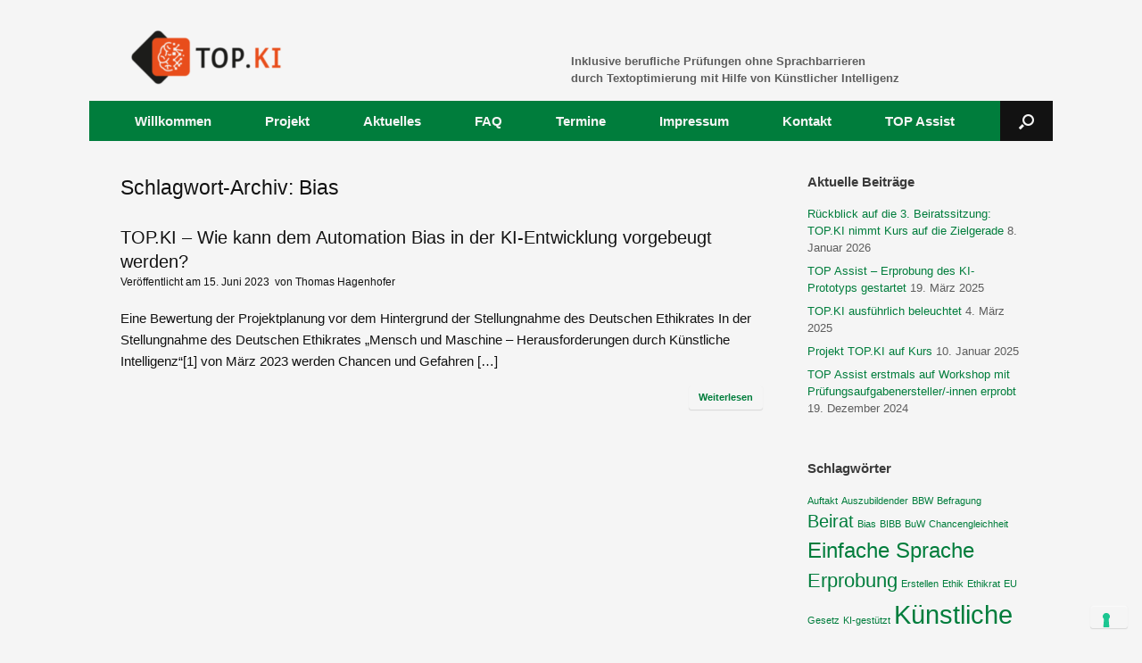

--- FILE ---
content_type: text/html; charset=UTF-8
request_url: https://top-ki.info/tag/bias/
body_size: 14998
content:
<!DOCTYPE html>
<html lang="de">
<head>
	<meta charset="UTF-8" />
	<meta http-equiv="X-UA-Compatible" content="IE=10" />
	<link rel="profile" href="http://gmpg.org/xfn/11" />
	<link rel="pingback" href="https://top-ki.info/xmlrpc.php" />
				<script type="text/javascript" class="_iub_cs_skip">
				var _iub = _iub || {};
				_iub.csConfiguration = _iub.csConfiguration || {};
				_iub.csConfiguration.siteId = "3940779";
				_iub.csConfiguration.cookiePolicyId = "15219036";
							</script>
			<script class="_iub_cs_skip" src="https://cs.iubenda.com/autoblocking/3940779.js" fetchpriority="low"></script>
			<title>Bias &#8211; TOP.KI</title>
<meta name='robots' content='max-image-preview:large' />
<link rel='dns-prefetch' href='//cdn.iubenda.com' />
<link rel="alternate" type="application/rss+xml" title="TOP.KI &raquo; Feed" href="https://top-ki.info/feed/" />
<link rel="alternate" type="application/rss+xml" title="TOP.KI &raquo; Kommentar-Feed" href="https://top-ki.info/comments/feed/" />
<link rel="alternate" type="text/calendar" title="TOP.KI &raquo; iCal Feed" href="https://top-ki.info/events/?ical=1" />
<link rel="alternate" type="application/rss+xml" title="TOP.KI &raquo; Bias Schlagwort-Feed" href="https://top-ki.info/tag/bias/feed/" />
<style id='wp-img-auto-sizes-contain-inline-css' type='text/css'>
img:is([sizes=auto i],[sizes^="auto," i]){contain-intrinsic-size:3000px 1500px}
/*# sourceURL=wp-img-auto-sizes-contain-inline-css */
</style>
<style id='wp-emoji-styles-inline-css' type='text/css'>

	img.wp-smiley, img.emoji {
		display: inline !important;
		border: none !important;
		box-shadow: none !important;
		height: 1em !important;
		width: 1em !important;
		margin: 0 0.07em !important;
		vertical-align: -0.1em !important;
		background: none !important;
		padding: 0 !important;
	}
/*# sourceURL=wp-emoji-styles-inline-css */
</style>
<link rel='stylesheet' id='wp-block-library-css' href='https://top-ki.info/wp-includes/css/dist/block-library/style.min.css?ver=6.9' type='text/css' media='all' />
<style id='wp-block-archives-inline-css' type='text/css'>
.wp-block-archives{box-sizing:border-box}.wp-block-archives-dropdown label{display:block}
/*# sourceURL=https://top-ki.info/wp-includes/blocks/archives/style.min.css */
</style>
<style id='wp-block-heading-inline-css' type='text/css'>
h1:where(.wp-block-heading).has-background,h2:where(.wp-block-heading).has-background,h3:where(.wp-block-heading).has-background,h4:where(.wp-block-heading).has-background,h5:where(.wp-block-heading).has-background,h6:where(.wp-block-heading).has-background{padding:1.25em 2.375em}h1.has-text-align-left[style*=writing-mode]:where([style*=vertical-lr]),h1.has-text-align-right[style*=writing-mode]:where([style*=vertical-rl]),h2.has-text-align-left[style*=writing-mode]:where([style*=vertical-lr]),h2.has-text-align-right[style*=writing-mode]:where([style*=vertical-rl]),h3.has-text-align-left[style*=writing-mode]:where([style*=vertical-lr]),h3.has-text-align-right[style*=writing-mode]:where([style*=vertical-rl]),h4.has-text-align-left[style*=writing-mode]:where([style*=vertical-lr]),h4.has-text-align-right[style*=writing-mode]:where([style*=vertical-rl]),h5.has-text-align-left[style*=writing-mode]:where([style*=vertical-lr]),h5.has-text-align-right[style*=writing-mode]:where([style*=vertical-rl]),h6.has-text-align-left[style*=writing-mode]:where([style*=vertical-lr]),h6.has-text-align-right[style*=writing-mode]:where([style*=vertical-rl]){rotate:180deg}
/*# sourceURL=https://top-ki.info/wp-includes/blocks/heading/style.min.css */
</style>
<style id='wp-block-search-inline-css' type='text/css'>
.wp-block-search__button{margin-left:10px;word-break:normal}.wp-block-search__button.has-icon{line-height:0}.wp-block-search__button svg{height:1.25em;min-height:24px;min-width:24px;width:1.25em;fill:currentColor;vertical-align:text-bottom}:where(.wp-block-search__button){border:1px solid #ccc;padding:6px 10px}.wp-block-search__inside-wrapper{display:flex;flex:auto;flex-wrap:nowrap;max-width:100%}.wp-block-search__label{width:100%}.wp-block-search.wp-block-search__button-only .wp-block-search__button{box-sizing:border-box;display:flex;flex-shrink:0;justify-content:center;margin-left:0;max-width:100%}.wp-block-search.wp-block-search__button-only .wp-block-search__inside-wrapper{min-width:0!important;transition-property:width}.wp-block-search.wp-block-search__button-only .wp-block-search__input{flex-basis:100%;transition-duration:.3s}.wp-block-search.wp-block-search__button-only.wp-block-search__searchfield-hidden,.wp-block-search.wp-block-search__button-only.wp-block-search__searchfield-hidden .wp-block-search__inside-wrapper{overflow:hidden}.wp-block-search.wp-block-search__button-only.wp-block-search__searchfield-hidden .wp-block-search__input{border-left-width:0!important;border-right-width:0!important;flex-basis:0;flex-grow:0;margin:0;min-width:0!important;padding-left:0!important;padding-right:0!important;width:0!important}:where(.wp-block-search__input){appearance:none;border:1px solid #949494;flex-grow:1;font-family:inherit;font-size:inherit;font-style:inherit;font-weight:inherit;letter-spacing:inherit;line-height:inherit;margin-left:0;margin-right:0;min-width:3rem;padding:8px;text-decoration:unset!important;text-transform:inherit}:where(.wp-block-search__button-inside .wp-block-search__inside-wrapper){background-color:#fff;border:1px solid #949494;box-sizing:border-box;padding:4px}:where(.wp-block-search__button-inside .wp-block-search__inside-wrapper) .wp-block-search__input{border:none;border-radius:0;padding:0 4px}:where(.wp-block-search__button-inside .wp-block-search__inside-wrapper) .wp-block-search__input:focus{outline:none}:where(.wp-block-search__button-inside .wp-block-search__inside-wrapper) :where(.wp-block-search__button){padding:4px 8px}.wp-block-search.aligncenter .wp-block-search__inside-wrapper{margin:auto}.wp-block[data-align=right] .wp-block-search.wp-block-search__button-only .wp-block-search__inside-wrapper{float:right}
/*# sourceURL=https://top-ki.info/wp-includes/blocks/search/style.min.css */
</style>
<style id='wp-block-group-inline-css' type='text/css'>
.wp-block-group{box-sizing:border-box}:where(.wp-block-group.wp-block-group-is-layout-constrained){position:relative}
/*# sourceURL=https://top-ki.info/wp-includes/blocks/group/style.min.css */
</style>
<style id='global-styles-inline-css' type='text/css'>
:root{--wp--preset--aspect-ratio--square: 1;--wp--preset--aspect-ratio--4-3: 4/3;--wp--preset--aspect-ratio--3-4: 3/4;--wp--preset--aspect-ratio--3-2: 3/2;--wp--preset--aspect-ratio--2-3: 2/3;--wp--preset--aspect-ratio--16-9: 16/9;--wp--preset--aspect-ratio--9-16: 9/16;--wp--preset--color--black: #000000;--wp--preset--color--cyan-bluish-gray: #abb8c3;--wp--preset--color--white: #ffffff;--wp--preset--color--pale-pink: #f78da7;--wp--preset--color--vivid-red: #cf2e2e;--wp--preset--color--luminous-vivid-orange: #ff6900;--wp--preset--color--luminous-vivid-amber: #fcb900;--wp--preset--color--light-green-cyan: #7bdcb5;--wp--preset--color--vivid-green-cyan: #00d084;--wp--preset--color--pale-cyan-blue: #8ed1fc;--wp--preset--color--vivid-cyan-blue: #0693e3;--wp--preset--color--vivid-purple: #9b51e0;--wp--preset--gradient--vivid-cyan-blue-to-vivid-purple: linear-gradient(135deg,rgb(6,147,227) 0%,rgb(155,81,224) 100%);--wp--preset--gradient--light-green-cyan-to-vivid-green-cyan: linear-gradient(135deg,rgb(122,220,180) 0%,rgb(0,208,130) 100%);--wp--preset--gradient--luminous-vivid-amber-to-luminous-vivid-orange: linear-gradient(135deg,rgb(252,185,0) 0%,rgb(255,105,0) 100%);--wp--preset--gradient--luminous-vivid-orange-to-vivid-red: linear-gradient(135deg,rgb(255,105,0) 0%,rgb(207,46,46) 100%);--wp--preset--gradient--very-light-gray-to-cyan-bluish-gray: linear-gradient(135deg,rgb(238,238,238) 0%,rgb(169,184,195) 100%);--wp--preset--gradient--cool-to-warm-spectrum: linear-gradient(135deg,rgb(74,234,220) 0%,rgb(151,120,209) 20%,rgb(207,42,186) 40%,rgb(238,44,130) 60%,rgb(251,105,98) 80%,rgb(254,248,76) 100%);--wp--preset--gradient--blush-light-purple: linear-gradient(135deg,rgb(255,206,236) 0%,rgb(152,150,240) 100%);--wp--preset--gradient--blush-bordeaux: linear-gradient(135deg,rgb(254,205,165) 0%,rgb(254,45,45) 50%,rgb(107,0,62) 100%);--wp--preset--gradient--luminous-dusk: linear-gradient(135deg,rgb(255,203,112) 0%,rgb(199,81,192) 50%,rgb(65,88,208) 100%);--wp--preset--gradient--pale-ocean: linear-gradient(135deg,rgb(255,245,203) 0%,rgb(182,227,212) 50%,rgb(51,167,181) 100%);--wp--preset--gradient--electric-grass: linear-gradient(135deg,rgb(202,248,128) 0%,rgb(113,206,126) 100%);--wp--preset--gradient--midnight: linear-gradient(135deg,rgb(2,3,129) 0%,rgb(40,116,252) 100%);--wp--preset--font-size--small: 13px;--wp--preset--font-size--medium: 20px;--wp--preset--font-size--large: 36px;--wp--preset--font-size--x-large: 42px;--wp--preset--spacing--20: 0.44rem;--wp--preset--spacing--30: 0.67rem;--wp--preset--spacing--40: 1rem;--wp--preset--spacing--50: 1.5rem;--wp--preset--spacing--60: 2.25rem;--wp--preset--spacing--70: 3.38rem;--wp--preset--spacing--80: 5.06rem;--wp--preset--shadow--natural: 6px 6px 9px rgba(0, 0, 0, 0.2);--wp--preset--shadow--deep: 12px 12px 50px rgba(0, 0, 0, 0.4);--wp--preset--shadow--sharp: 6px 6px 0px rgba(0, 0, 0, 0.2);--wp--preset--shadow--outlined: 6px 6px 0px -3px rgb(255, 255, 255), 6px 6px rgb(0, 0, 0);--wp--preset--shadow--crisp: 6px 6px 0px rgb(0, 0, 0);}:where(.is-layout-flex){gap: 0.5em;}:where(.is-layout-grid){gap: 0.5em;}body .is-layout-flex{display: flex;}.is-layout-flex{flex-wrap: wrap;align-items: center;}.is-layout-flex > :is(*, div){margin: 0;}body .is-layout-grid{display: grid;}.is-layout-grid > :is(*, div){margin: 0;}:where(.wp-block-columns.is-layout-flex){gap: 2em;}:where(.wp-block-columns.is-layout-grid){gap: 2em;}:where(.wp-block-post-template.is-layout-flex){gap: 1.25em;}:where(.wp-block-post-template.is-layout-grid){gap: 1.25em;}.has-black-color{color: var(--wp--preset--color--black) !important;}.has-cyan-bluish-gray-color{color: var(--wp--preset--color--cyan-bluish-gray) !important;}.has-white-color{color: var(--wp--preset--color--white) !important;}.has-pale-pink-color{color: var(--wp--preset--color--pale-pink) !important;}.has-vivid-red-color{color: var(--wp--preset--color--vivid-red) !important;}.has-luminous-vivid-orange-color{color: var(--wp--preset--color--luminous-vivid-orange) !important;}.has-luminous-vivid-amber-color{color: var(--wp--preset--color--luminous-vivid-amber) !important;}.has-light-green-cyan-color{color: var(--wp--preset--color--light-green-cyan) !important;}.has-vivid-green-cyan-color{color: var(--wp--preset--color--vivid-green-cyan) !important;}.has-pale-cyan-blue-color{color: var(--wp--preset--color--pale-cyan-blue) !important;}.has-vivid-cyan-blue-color{color: var(--wp--preset--color--vivid-cyan-blue) !important;}.has-vivid-purple-color{color: var(--wp--preset--color--vivid-purple) !important;}.has-black-background-color{background-color: var(--wp--preset--color--black) !important;}.has-cyan-bluish-gray-background-color{background-color: var(--wp--preset--color--cyan-bluish-gray) !important;}.has-white-background-color{background-color: var(--wp--preset--color--white) !important;}.has-pale-pink-background-color{background-color: var(--wp--preset--color--pale-pink) !important;}.has-vivid-red-background-color{background-color: var(--wp--preset--color--vivid-red) !important;}.has-luminous-vivid-orange-background-color{background-color: var(--wp--preset--color--luminous-vivid-orange) !important;}.has-luminous-vivid-amber-background-color{background-color: var(--wp--preset--color--luminous-vivid-amber) !important;}.has-light-green-cyan-background-color{background-color: var(--wp--preset--color--light-green-cyan) !important;}.has-vivid-green-cyan-background-color{background-color: var(--wp--preset--color--vivid-green-cyan) !important;}.has-pale-cyan-blue-background-color{background-color: var(--wp--preset--color--pale-cyan-blue) !important;}.has-vivid-cyan-blue-background-color{background-color: var(--wp--preset--color--vivid-cyan-blue) !important;}.has-vivid-purple-background-color{background-color: var(--wp--preset--color--vivid-purple) !important;}.has-black-border-color{border-color: var(--wp--preset--color--black) !important;}.has-cyan-bluish-gray-border-color{border-color: var(--wp--preset--color--cyan-bluish-gray) !important;}.has-white-border-color{border-color: var(--wp--preset--color--white) !important;}.has-pale-pink-border-color{border-color: var(--wp--preset--color--pale-pink) !important;}.has-vivid-red-border-color{border-color: var(--wp--preset--color--vivid-red) !important;}.has-luminous-vivid-orange-border-color{border-color: var(--wp--preset--color--luminous-vivid-orange) !important;}.has-luminous-vivid-amber-border-color{border-color: var(--wp--preset--color--luminous-vivid-amber) !important;}.has-light-green-cyan-border-color{border-color: var(--wp--preset--color--light-green-cyan) !important;}.has-vivid-green-cyan-border-color{border-color: var(--wp--preset--color--vivid-green-cyan) !important;}.has-pale-cyan-blue-border-color{border-color: var(--wp--preset--color--pale-cyan-blue) !important;}.has-vivid-cyan-blue-border-color{border-color: var(--wp--preset--color--vivid-cyan-blue) !important;}.has-vivid-purple-border-color{border-color: var(--wp--preset--color--vivid-purple) !important;}.has-vivid-cyan-blue-to-vivid-purple-gradient-background{background: var(--wp--preset--gradient--vivid-cyan-blue-to-vivid-purple) !important;}.has-light-green-cyan-to-vivid-green-cyan-gradient-background{background: var(--wp--preset--gradient--light-green-cyan-to-vivid-green-cyan) !important;}.has-luminous-vivid-amber-to-luminous-vivid-orange-gradient-background{background: var(--wp--preset--gradient--luminous-vivid-amber-to-luminous-vivid-orange) !important;}.has-luminous-vivid-orange-to-vivid-red-gradient-background{background: var(--wp--preset--gradient--luminous-vivid-orange-to-vivid-red) !important;}.has-very-light-gray-to-cyan-bluish-gray-gradient-background{background: var(--wp--preset--gradient--very-light-gray-to-cyan-bluish-gray) !important;}.has-cool-to-warm-spectrum-gradient-background{background: var(--wp--preset--gradient--cool-to-warm-spectrum) !important;}.has-blush-light-purple-gradient-background{background: var(--wp--preset--gradient--blush-light-purple) !important;}.has-blush-bordeaux-gradient-background{background: var(--wp--preset--gradient--blush-bordeaux) !important;}.has-luminous-dusk-gradient-background{background: var(--wp--preset--gradient--luminous-dusk) !important;}.has-pale-ocean-gradient-background{background: var(--wp--preset--gradient--pale-ocean) !important;}.has-electric-grass-gradient-background{background: var(--wp--preset--gradient--electric-grass) !important;}.has-midnight-gradient-background{background: var(--wp--preset--gradient--midnight) !important;}.has-small-font-size{font-size: var(--wp--preset--font-size--small) !important;}.has-medium-font-size{font-size: var(--wp--preset--font-size--medium) !important;}.has-large-font-size{font-size: var(--wp--preset--font-size--large) !important;}.has-x-large-font-size{font-size: var(--wp--preset--font-size--x-large) !important;}
/*# sourceURL=global-styles-inline-css */
</style>

<style id='classic-theme-styles-inline-css' type='text/css'>
/*! This file is auto-generated */
.wp-block-button__link{color:#fff;background-color:#32373c;border-radius:9999px;box-shadow:none;text-decoration:none;padding:calc(.667em + 2px) calc(1.333em + 2px);font-size:1.125em}.wp-block-file__button{background:#32373c;color:#fff;text-decoration:none}
/*# sourceURL=/wp-includes/css/classic-themes.min.css */
</style>
<link rel='stylesheet' id='contact-form-7-css' href='https://top-ki.info/wp-content/plugins/contact-form-7/includes/css/styles.css?ver=6.1.4' type='text/css' media='all' />
<link rel='stylesheet' id='vantage-style-css' href='https://top-ki.info/wp-content/themes/vantage/style.css?ver=1.20.32' type='text/css' media='all' />
<link rel='stylesheet' id='font-awesome-css' href='https://top-ki.info/wp-content/themes/vantage/fontawesome/css/font-awesome.css?ver=4.6.2' type='text/css' media='all' />
<link rel='stylesheet' id='siteorigin-mobilenav-css' href='https://top-ki.info/wp-content/themes/vantage/inc/mobilenav/css/mobilenav.css?ver=1.20.32' type='text/css' media='all' />
<link rel='stylesheet' id='newsletter-css' href='https://top-ki.info/wp-content/plugins/newsletter/style.css?ver=9.1.0' type='text/css' media='all' />
<!--n2css--><!--n2js-->
<script  type="text/javascript" class=" _iub_cs_skip" type="text/javascript" id="iubenda-head-inline-scripts-0">
/* <![CDATA[ */
            var _iub = _iub || [];
            _iub.csConfiguration ={"floatingPreferencesButtonDisplay":"bottom-right","lang":"de","siteId":"3940779","cookiePolicyId":"15219036","whitelabel":false,"banner":{"closeButtonDisplay":false,"listPurposes":true,"explicitWithdrawal":true,"rejectButtonDisplay":true,"acceptButtonDisplay":true,"customizeButtonDisplay":true,"closeButtonRejects":true,"position":"float-top-center","style":"dark"},"perPurposeConsent":true,"googleAdditionalConsentMode":true,"enableTcf":true,"tcfPurposes":{"1":true,"2":"consent_only","3":"consent_only","4":"consent_only","5":"consent_only","6":"consent_only","7":"consent_only","8":"consent_only","9":"consent_only","10":"consent_only"}}; 
//# sourceURL=iubenda-head-inline-scripts-0
/* ]]> */
</script>
<script  type="text/javascript" class=" _iub_cs_skip" type="text/javascript" src="//cdn.iubenda.com/cs/tcf/stub-v2.js?ver=3.12.5" id="iubenda-head-scripts-0-js"></script>
<script  type="text/javascript" class=" _iub_cs_skip" type="text/javascript" src="//cdn.iubenda.com/cs/tcf/safe-tcf-v2.js?ver=3.12.5" id="iubenda-head-scripts-1-js"></script>
<script  type="text/javascript" charset="UTF-8" async="" class=" _iub_cs_skip" type="text/javascript" src="//cdn.iubenda.com/cs/iubenda_cs.js?ver=3.12.5" id="iubenda-head-scripts-2-js"></script>
<script type="text/javascript" src="https://top-ki.info/wp-includes/js/jquery/jquery.min.js?ver=3.7.1" id="jquery-core-js"></script>
<script type="text/javascript" src="https://top-ki.info/wp-includes/js/jquery/jquery-migrate.min.js?ver=3.4.1" id="jquery-migrate-js"></script>
<script type="text/javascript" src="https://top-ki.info/wp-content/themes/vantage/js/jquery.flexslider.min.js?ver=2.1" id="jquery-flexslider-js"></script>
<script type="text/javascript" src="https://top-ki.info/wp-content/themes/vantage/js/jquery.touchSwipe.min.js?ver=1.6.6" id="jquery-touchswipe-js"></script>
<script type="text/javascript" id="vantage-main-js-extra">
/* <![CDATA[ */
var vantage = {"fitvids":"1"};
//# sourceURL=vantage-main-js-extra
/* ]]> */
</script>
<script type="text/javascript" src="https://top-ki.info/wp-content/themes/vantage/js/jquery.theme-main.min.js?ver=1.20.32" id="vantage-main-js"></script>
<script type="text/javascript" src="https://top-ki.info/wp-content/themes/vantage/js/jquery.fitvids.min.js?ver=1.0" id="jquery-fitvids-js"></script>
<script type="text/javascript" id="siteorigin-mobilenav-js-extra">
/* <![CDATA[ */
var mobileNav = {"search":{"url":"https://top-ki.info","placeholder":"Suchen"},"text":{"navigate":"Men\u00fc","back":"Zur\u00fcck","close":"Schlie\u00dfen"},"nextIconUrl":"https://top-ki.info/wp-content/themes/vantage/inc/mobilenav/images/next.png","mobileMenuClose":"\u003Ci class=\"fa fa-times\"\u003E\u003C/i\u003E"};
//# sourceURL=siteorigin-mobilenav-js-extra
/* ]]> */
</script>
<script type="text/javascript" src="https://top-ki.info/wp-content/themes/vantage/inc/mobilenav/js/mobilenav.min.js?ver=1.20.32" id="siteorigin-mobilenav-js"></script>
<link rel="https://api.w.org/" href="https://top-ki.info/wp-json/" /><link rel="alternate" title="JSON" type="application/json" href="https://top-ki.info/wp-json/wp/v2/tags/25" /><link rel="EditURI" type="application/rsd+xml" title="RSD" href="https://top-ki.info/xmlrpc.php?rsd" />
<meta name="generator" content="WordPress 6.9" />
<meta name="et-api-version" content="v1"><meta name="et-api-origin" content="https://top-ki.info"><link rel="https://theeventscalendar.com/" href="https://top-ki.info/wp-json/tribe/tickets/v1/" /><meta name="tec-api-version" content="v1"><meta name="tec-api-origin" content="https://top-ki.info"><link rel="alternate" href="https://top-ki.info/wp-json/tribe/events/v1/events/?tags=bias" /><!-- Analytics by WP Statistics - https://wp-statistics.com -->
<meta name="viewport" content="width=device-width, initial-scale=1" />			<style type="text/css">
				.so-mobilenav-mobile + * { display: none; }
				@media screen and (max-width: 480px) { .so-mobilenav-mobile + * { display: block; } .so-mobilenav-standard + * { display: none; } .site-navigation #search-icon { display: none; } .has-menu-search .main-navigation ul { margin-right: 0 !important; }
				
								}
			</style>
		<style type="text/css" id="custom-background-css">
body.custom-background { background-color: #f5f5f5; }
</style>
			<style type="text/css" media="screen">
			#footer-widgets .widget { width: 100%; }
			#masthead-widgets .widget { width: 50%; }
		</style>
		<style type="text/css" id="vantage-footer-widgets">#footer-widgets aside { width : 100%; }</style> <style type="text/css" id="customizer-css">#masthead.site-header .hgroup .site-title, #masthead.masthead-logo-in-menu .logo > .site-title { font-size: 30px } #masthead.site-header .hgroup .site-title, #masthead.site-header.masthead-logo-in-menu .logo > .site-title { color: #121212 } #masthead .hgroup .site-description, #masthead.masthead-logo-in-menu .site-description { color: #121212 } #masthead .hgroup .support-text, #masthead .hgroup .site-description { font-size: 15px; color: #121212 } #page-title, article.post .entry-header h1.entry-title, article.page .entry-header h1.entry-title, .woocommerce #page-wrapper .product h1.entry-title { color: #121212 } .entry-content { font-size: 15px } article.post .entry-header .entry-meta, article.post .entry-categories, article.page .entry-categories { color: #121212 } article.post .entry-header .entry-meta a, article.post .entry-categories a, article.page .entry-categories a { color: #121212 } .entry-content, .entry-summary, #comments .commentlist article .comment-meta a { color: #121212 } .entry-content h1, .entry-content h2, .entry-content h3, .entry-content h4, .entry-content h5, .entry-content h6, #comments .commentlist article .comment-author a, #comments .commentlist article .comment-author, #comments-title, #reply-title, #commentform label { color: #121212 } #comments-title, #reply-title { border-bottom-color: #121212 } .entry-content h1 { font-size: 23px } .entry-content h3 { font-size: 19px } .entry-content h4 { font-size: 17px } .entry-content h5 { font-size: 15px } .entry-content h6 { font-size: 13px } #masthead .hgroup { padding-top: 0px; padding-bottom: 0px } #masthead .hgroup .logo-wrapper { flex: 1 } #masthead .hgroup .logo, #masthead .hgroup .site-description { text-align: center } #masthead .hgroup .logo, #masthead .hgroup .site-logo-link { float: none } #masthead .hgroup .logo img, #masthead .hgroup .site-logo-link img { display: block; margin: 0 auto } #masthead .hgroup:not(.masthead-sidebar) { flex-direction: column } .entry-content a, .entry-content a:visited, article.post .author-box .box-content .author-posts a:hover, #secondary a, #secondary a:visited, #masthead .hgroup a, #masthead .hgroup a:visited, .comment-form .logged-in-as a, .comment-form .logged-in-as a:visited { color: #007d3c } .entry-content a, .textwidget a { text-decoration: none } .entry-content a:hover, .entry-content a:focus, .entry-content a:active, #secondary a:hover, #masthead .hgroup a:hover, #masthead .hgroup a:focus, #masthead .hgroup a:active, .comment-form .logged-in-as a:hover, .comment-form .logged-in-as a:focus, .comment-form .logged-in-as a:active { color: #589b79 } .entry-content a:hover, .textwidget a:hover { text-decoration: underline } .main-navigation ul { text-align: center } .main-navigation, .site-header .shopping-cart-dropdown { background-color: #007d3c } .main-navigation a, .site-header .shopping-cart-link [class^="fa fa-"], .site-header .shopping-cart-dropdown .widget .product_list_widget li.mini_cart_item, .site-header .shopping-cart-dropdown .widget .total { color: #f5f5f5 } .main-navigation ul ul { background-color: #007d3c } .main-navigation ul ul a { color: #f5f5f5 } .main-navigation ul li:hover > a, .main-navigation ul li.focus > a, #search-icon #search-icon-icon:hover, #search-icon #search-icon-icon:focus, .site-header .shopping-cart-link .shopping-cart-count { background-color: #589b79 } .main-navigation ul li:hover > a, .main-navigation ul li:focus > a, .main-navigation ul li:hover > a [class^="fa fa-"] { color: #121212 } .main-navigation ul ul li:hover > a, .main-navigation ul ul li.focus > a { background-color: #121212 } .main-navigation ul ul li:hover > a { color: #f5f5f5 } .main-navigation [class^="fa fa-"], .main-navigation .mobile-nav-icon { color: #f5f5f5 } .main-navigation ul li:hover > a [class^="fa fa-"], .main-navigation ul li:hover > a .mobile-nav-icon { color: #f5f5f5 } .main-navigation ul li.current-menu-item > a, .main-navigation ul li.current_page_item > a  { background-color: #121212 } .main-navigation ul li.current-menu-item > a, .main-navigation ul li.current-menu-item > a [class^="fa fa-"], .main-navigation ul li.current-page-item > a, .main-navigation ul li.current-page-item > a [class^="fa fa-"] { color: #f5f5f5 } #search-icon #search-icon-icon { background-color: #121212 } #search-icon #search-icon-icon .vantage-icon-search { color: #f5f5f5 } #search-icon #search-icon-icon:hover .vantage-icon-search, #search-icon #search-icon-icon:focus .vantage-icon-search { color: #f5f5f5 } #search-icon .searchform { background-color: #121212 } #search-icon .searchform input[name=s] { color: #f5f5f5 } .main-navigation ul li a { padding-top: 15px; padding-bottom: 15px } .main-navigation ul li a, #masthead.masthead-logo-in-menu .logo { padding-left: 30px; padding-right: 30px } .main-navigation ul li { font-size: 15px } #header-sidebar .widget_nav_menu ul.menu > li > ul.sub-menu { border-top-color: #f5f5f5 } .mobile-nav-frame { background-color: #121212 } .mobile-nav-frame .title h3, .mobile-nav-frame .title .close, .mobile-nav-frame .title .back { color: #f5f5f5 } .mobile-nav-frame .title { background-color: #121212 } .mobile-nav-frame form.search input[type=search] { background-color: #f5f5f5 } .mobile-nav-frame ul li a.link, .mobile-nav-frame .next { color: #f5f5f5 } .mobile-nav-frame ul { background-color: #007d3c; border-color: #121212 } a.button, button, html input[type="button"], input[type="reset"], input[type="submit"], .post-navigation a, #image-navigation a, article.post .more-link, article.page .more-link, .paging-navigation a, .woocommerce #page-wrapper .button, .woocommerce a.button, .woocommerce .checkout-button, .woocommerce input.button, #infinite-handle span { background: #f5f5f5; border-color: #f5f5f5 } a.button:hover, button:hover, html input[type="button"]:hover, input[type="reset"]:hover, input[type="submit"]:hover, .post-navigation a:hover, #image-navigation a:hover, article.post .more-link:hover, article.page .more-link:hover, .paging-navigation a:hover, .woocommerce #page-wrapper .button:hover, .woocommerce a.button:hover, .woocommerce .checkout-button:hover, .woocommerce input.button:hover, .woocommerce input.button:disabled:hover, .woocommerce input.button:disabled[disabled]:hover, #infinite-handle span:hover { background: #f5f5f5 } a.button:hover, button:hover, html input[type="button"]:hover, input[type="reset"]:hover, input[type="submit"]:hover, .post-navigation a:hover, #image-navigation a:hover, article.post .more-link:hover, article.page .more-link:hover, .paging-navigation a:hover, .woocommerce #page-wrapper .button:hover, .woocommerce a.button:hover, .woocommerce .checkout-button:hover, .woocommerce input.button:hover, #infinite-handle span:hover { opacity: 0.75; border-color: #f5f5f5 } a.button:focus, button:focus, html input[type="button"]:focus, input[type="reset"]:focus, input[type="submit"]:focus, .post-navigation a:focus, #image-navigation a:focus, article.post .more-link:focus, article.page .more-link:focus, .paging-navigation a:focus, .woocommerce #page-wrapper .button:focus, .woocommerce a.button:focus, .woocommerce .checkout-button:focus, .woocommerce input.button:focus, .woocommerce input.button:disabled:focus, .woocommerce input.button:disabled[disabled]:focus, #infinite-handle span:focus { background: #f5f5f5 } a.button:focus, button:focus, html input[type="button"]:focus, input[type="reset"]:focus, input[type="submit"]:focus, .post-navigation a:focus, #image-navigation a:focus, article.post .more-link:focus, article.page .more-link:focus, .paging-navigation a:focus, .woocommerce #page-wrapper .button:focus, .woocommerce a.button:focus, .woocommerce .checkout-button:focus, .woocommerce input.button:focus, #infinite-handle span:focus { opacity: 0.75; border-color: #f5f5f5 } a.button, button, html input[type="button"], input[type="reset"], input[type="submit"], .post-navigation a, #image-navigation a, article.post .more-link, article.page .more-link, .paging-navigation a, .woocommerce #page-wrapper .button, .woocommerce a.button, .woocommerce .checkout-button, .woocommerce input.button, .woocommerce #respond input#submit:hover, .woocommerce a.button:hover, .woocommerce button.button:hover, .woocommerce input.button:hover, .woocommerce input.button:disabled, .woocommerce input.button:disabled[disabled], .woocommerce input.button:disabled:hover, .woocommerce input.button:disabled[disabled]:hover, #infinite-handle span button { color: #007d3c } #masthead-widgets .widget .widget-title { color: #121212 } .widget_circleicon-widget .circle-icon-box .circle-icon:not(.icon-style-set) { background-color: #121212 } .widget_circleicon-widget .circle-icon-box .circle-icon [class^="fa fa-"]:not(.icon-color-set) { color: #f5f5f5 } #masthead { background-color: #f5f5f5 } #main { background-color: #f5f5f5 } #colophon, body.layout-full { background-color: #f5f5f5 } #footer-widgets .widget .widget-title { color: #f5f5f5 } #footer-widgets .widget { color: #121212 } #colophon .widget_nav_menu .menu-item a { border-color: #121212 } #footer-widgets .widget a, #footer-widgets .widget a:visited { color: #007d3c } #footer-widgets .widget a:hover, #footer-widgets .widget a:focus, #footer-widgets .widget a:active { color: #589b79 } #colophon #theme-attribution, #colophon #site-info { color: #f5f5f5 } #colophon #theme-attribution a, #colophon #site-info a { color: #f5f5f5 } #scroll-to-top .vantage-icon-arrow-up { color: #f5f5f5 } #scroll-to-top { background: #121212 } </style><link rel="icon" href="https://top-ki.info/wp-content/uploads/2023/06/cropped-logo_ohne_text_rgb_low-32x32.jpg" sizes="32x32" />
<link rel="icon" href="https://top-ki.info/wp-content/uploads/2023/06/cropped-logo_ohne_text_rgb_low-192x192.jpg" sizes="192x192" />
<link rel="apple-touch-icon" href="https://top-ki.info/wp-content/uploads/2023/06/cropped-logo_ohne_text_rgb_low-180x180.jpg" />
<meta name="msapplication-TileImage" content="https://top-ki.info/wp-content/uploads/2023/06/cropped-logo_ohne_text_rgb_low-270x270.jpg" />
</head>

<body class="archive tag tag-bias tag-25 custom-background wp-custom-logo wp-theme-vantage sp-easy-accordion-enabled tribe-no-js tec-no-tickets-on-recurring tec-no-rsvp-on-recurring group-blog responsive layout-boxed no-js has-sidebar has-menu-search page-layout-default sidebar-position-right mobilenav tribe-theme-vantage">
<noscript><p><a target="_blank" href="https://www.iubenda.com/privacy-policy/15219036/cookie-policy">Cookie policy</a></p></noscript>

<div id="page-wrapper">

	<a class="skip-link screen-reader-text" href="#content">Zum Inhalt springen</a>

	
	
		<header id="masthead" class="site-header" role="banner">

	<div class="hgroup full-container masthead-sidebar">

		
							<div id="masthead-widgets" class="full-container">
					<aside id="media_image-15" class="widget widget_media_image"><a href="http://top-ki.info"><img width="200" height="88" src="https://top-ki.info/wp-content/uploads/2023/06/logo_ohne_text_rgb-removebg-small-e1687173729418.png" class="image wp-image-283  attachment-341x150 size-341x150" alt="" style="max-width: 100%; height: auto;" decoding="async" /></a></aside><aside id="text-8" class="widget widget_text">			<div class="textwidget"><p>&nbsp;</p>
<p><strong>Inklusive berufliche Prüfungen ohne Sprachbarrieren<br />
</strong><strong>durch Textoptimierung mit Hilfe von Künstlicher Intelligenz</strong></p>
</div>
		</aside>				</div>
			
		
	</div><!-- .hgroup.full-container -->

	
<nav class="site-navigation main-navigation primary use-vantage-sticky-menu use-sticky-menu">

	<div class="full-container">
				
		<div class="main-navigation-container">
			<div id="so-mobilenav-standard-1" data-id="1" class="so-mobilenav-standard"></div><div class="menu-hauptmenu-container"><ul id="menu-hauptmenu" class="menu"><li id="menu-item-44" class="menu-item menu-item-type-post_type menu-item-object-page menu-item-home menu-item-44"><a href="https://top-ki.info/">Willkommen</a></li>
<li id="menu-item-45" class="menu-item menu-item-type-post_type menu-item-object-page menu-item-has-children menu-item-45"><a href="https://top-ki.info/projekt/">Projekt</a>
<ul class="sub-menu">
	<li id="menu-item-42" class="menu-item menu-item-type-post_type menu-item-object-page menu-item-42"><a href="https://top-ki.info/team/">Partner/Team</a></li>
	<li id="menu-item-48" class="menu-item menu-item-type-post_type menu-item-object-page menu-item-48"><a href="https://top-ki.info/beirat/">Beirat</a></li>
	<li id="menu-item-962" class="menu-item menu-item-type-post_type menu-item-object-page menu-item-962"><a href="https://top-ki.info/presse/">Presse</a></li>
</ul>
</li>
<li id="menu-item-153" class="menu-item menu-item-type-post_type menu-item-object-page current_page_parent menu-item-153"><a href="https://top-ki.info/aktuelles/">Aktuelles</a></li>
<li id="menu-item-524" class="menu-item menu-item-type-post_type menu-item-object-page menu-item-524"><a href="https://top-ki.info/alles-wissenswerte-zum-projekt/">FAQ</a></li>
<li id="menu-item-226" class="menu-item menu-item-type-post_type menu-item-object-page menu-item-226"><a href="https://top-ki.info/termine/">Termine</a></li>
<li id="menu-item-394" class="menu-item menu-item-type-post_type menu-item-object-page menu-item-394"><a href="https://top-ki.info/impressum/">Impressum</a></li>
<li id="menu-item-47" class="menu-item menu-item-type-post_type menu-item-object-page menu-item-47"><a href="https://top-ki.info/kontakt/">Kontakt</a></li>
<li id="menu-item-865" class="menu-item menu-item-type-custom menu-item-object-custom menu-item-has-children menu-item-865"><a href="https://topki.tmdt.uni-wuppertal.de/"><span class="icon"></span>TOP Assist</a>
<ul class="sub-menu">
	<li id="menu-item-864" class="menu-item menu-item-type-custom menu-item-object-custom menu-item-864"><a href="https://topki.tmdt.uni-wuppertal.de/"><span class="icon"></span>Online Tool</a></li>
	<li id="menu-item-872" class="menu-item menu-item-type-post_type menu-item-object-page menu-item-872"><a href="https://top-ki.info/infopaket-2/">Infomaterial</a></li>
</ul>
</li>
</ul></div><div id="so-mobilenav-mobile-1" data-id="1" class="so-mobilenav-mobile"></div><div class="menu-mobilenav-container"><ul id="mobile-nav-item-wrap-1" class="menu"><li><a href="#" class="mobilenav-main-link" data-id="1"><span class="mobile-nav-icon"></span><span class="mobilenav-main-link-text">Menü</span></a></li></ul></div>		</div>

					<div id="search-icon">
				<div id="search-icon-icon" tabindex="0" role="button" aria-label="Suche öffnen"><div class="vantage-icon-search"></div></div>
				
<form method="get" class="searchform" action="https://top-ki.info/" role="search">
	<label for="search-form" class="screen-reader-text">Suche nach:</label>
	<input type="search" name="s" class="field" id="search-form" value="" placeholder="Suchen"/>
</form>
			</div>
					</div>
</nav><!-- .site-navigation .main-navigation -->

</header><!-- #masthead .site-header -->

	
	
	
	
	<div id="main" class="site-main">
		<div class="full-container">
			
<section id="primary" class="content-area">
	<div id="content" class="site-content" role="main">

		<header class="page-header">
			<h1 id="page-title">Schlagwort-Archiv: <span>Bias</span></h1>
					</header><!-- .page-header -->

		
		
		
<article id="post-247" class="post-247 post type-post status-publish format-standard hentry category-allgemein tag-bias tag-ethikrat tag-kuenstliche-intelligenz">

	
	<div class="entry-main">

		
		<header class="entry-header">
			
			<h1 class="entry-title"><a href="https://top-ki.info/top-ki-wie-kann-dem-automation-bias-in-der-ki-entwicklung-vorgebeugt-werden/" title="Permalink zu TOP.KI – Wie kann dem Automation Bias in der KI-Entwicklung vorgebeugt werden?" rel="bookmark">TOP.KI – Wie kann dem Automation Bias in der KI-Entwicklung vorgebeugt werden?</a></h1>

							<div class="entry-meta">
					Veröffentlicht am <a href="https://top-ki.info/top-ki-wie-kann-dem-automation-bias-in-der-ki-entwicklung-vorgebeugt-werden/" title="8:42" rel="bookmark"><time class="entry-date" datetime="2023-06-15T08:42:47+02:00">15. Juni 2023</time></a><time class="updated" datetime="2023-06-22T13:01:03+02:00">22. Juni 2023</time> ﻿<span class="byline"> von <span class="author vcard"><a class="url fn n" href="https://top-ki.info/author/thomas/" title="Alle Beiträge von Thomas Hagenhofer anzeigen" rel="author">Thomas Hagenhofer</a></span></span> 				</div><!-- .entry-meta -->
			
		</header><!-- .entry-header -->

					<div class="entry-content">
				<p>Eine Bewertung der Projektplanung vor dem Hintergrund der Stellungnahme des Deutschen Ethikrates In der Stellungnahme des Deutschen Ethikrates „Mensch und Maschine – Herausforderungen durch Künstliche Intelligenz“[1] von März 2023 werden Chancen und Gefahren [&hellip;]</p>
								<a class="more-link" href="https://top-ki.info/top-ki-wie-kann-dem-automation-bias-in-der-ki-entwicklung-vorgebeugt-werden/">Weiterlesen<span class="meta-nav">&rarr;</span></a>							</div><!-- .entry-content -->
		
		
	</div>

</article><!-- #post-247 -->

	
	

	</div><!-- #content .site-content -->
</section><!-- #primary .content-area -->


<div id="secondary" class="widget-area" role="complementary">
		
		<aside id="recent-posts-3" class="widget widget_recent_entries">
		<h3 class="widget-title">Aktuelle Beiträge</h3>
		<ul>
											<li>
					<a href="https://top-ki.info/rueckblick-auf-die-3-beiratssitzung-top-ki-nimmt-kurs-auf-die-zielgerade/">Rückblick auf die 3. Beiratssitzung: TOP.KI nimmt Kurs auf die Zielgerade</a>
											<span class="post-date">8. Januar 2026</span>
									</li>
											<li>
					<a href="https://top-ki.info/top-assist-erprobung-des-ki-prototyps-gestartet/">TOP Assist – Erprobung des KI-Prototyps gestartet</a>
											<span class="post-date">19. März 2025</span>
									</li>
											<li>
					<a href="https://top-ki.info/top-ki-ausfuehrlich-beleuchtet/">TOP.KI ausführlich beleuchtet</a>
											<span class="post-date">4. März 2025</span>
									</li>
											<li>
					<a href="https://top-ki.info/projekt-top-ki-auf-kurs/">Projekt TOP.KI auf Kurs</a>
											<span class="post-date">10. Januar 2025</span>
									</li>
											<li>
					<a href="https://top-ki.info/top-assist-erstmals-auf-workshop-mit-pruefungsaufgabenersteller-innen-erprobt/">TOP Assist erstmals auf Workshop mit Prüfungsaufgabenersteller/-innen erprobt</a>
											<span class="post-date">19. Dezember 2024</span>
									</li>
					</ul>

		</aside><aside id="tag_cloud-3" class="widget widget_tag_cloud"><h3 class="widget-title">Schlagwörter</h3><div class="tagcloud"><a href="https://top-ki.info/tag/auftakt/" class="tag-cloud-link tag-link-12 tag-link-position-1" style="font-size: 8pt;" aria-label="Auftakt (1 Eintrag)">Auftakt</a>
<a href="https://top-ki.info/tag/auszubildender/" class="tag-cloud-link tag-link-32 tag-link-position-2" style="font-size: 8pt;" aria-label="Auszubildender (1 Eintrag)">Auszubildender</a>
<a href="https://top-ki.info/tag/bbw/" class="tag-cloud-link tag-link-37 tag-link-position-3" style="font-size: 8pt;" aria-label="BBW (1 Eintrag)">BBW</a>
<a href="https://top-ki.info/tag/befragung/" class="tag-cloud-link tag-link-38 tag-link-position-4" style="font-size: 8pt;" aria-label="Befragung (1 Eintrag)">Befragung</a>
<a href="https://top-ki.info/tag/beirat/" class="tag-cloud-link tag-link-5 tag-link-position-5" style="font-size: 14.913580246914pt;" aria-label="Beirat (4 Einträge)">Beirat</a>
<a href="https://top-ki.info/tag/bias/" class="tag-cloud-link tag-link-25 tag-link-position-6" style="font-size: 8pt;" aria-label="Bias (1 Eintrag)">Bias</a>
<a href="https://top-ki.info/tag/bibb/" class="tag-cloud-link tag-link-34 tag-link-position-7" style="font-size: 8pt;" aria-label="BIBB (1 Eintrag)">BIBB</a>
<a href="https://top-ki.info/tag/buw/" class="tag-cloud-link tag-link-8 tag-link-position-8" style="font-size: 8pt;" aria-label="BuW (1 Eintrag)">BuW</a>
<a href="https://top-ki.info/tag/chancengleichheit/" class="tag-cloud-link tag-link-17 tag-link-position-9" style="font-size: 8pt;" aria-label="Chancengleichheit (1 Eintrag)">Chancengleichheit</a>
<a href="https://top-ki.info/tag/einfache-sprache/" class="tag-cloud-link tag-link-31 tag-link-position-10" style="font-size: 18.37037037037pt;" aria-label="Einfache Sprache (7 Einträge)">Einfache Sprache</a>
<a href="https://top-ki.info/tag/erprobung/" class="tag-cloud-link tag-link-35 tag-link-position-11" style="font-size: 16.296296296296pt;" aria-label="Erprobung (5 Einträge)">Erprobung</a>
<a href="https://top-ki.info/tag/erstellen/" class="tag-cloud-link tag-link-14 tag-link-position-12" style="font-size: 8pt;" aria-label="Erstellen (1 Eintrag)">Erstellen</a>
<a href="https://top-ki.info/tag/ethik/" class="tag-cloud-link tag-link-28 tag-link-position-13" style="font-size: 8pt;" aria-label="Ethik (1 Eintrag)">Ethik</a>
<a href="https://top-ki.info/tag/ethikrat/" class="tag-cloud-link tag-link-24 tag-link-position-14" style="font-size: 8pt;" aria-label="Ethikrat (1 Eintrag)">Ethikrat</a>
<a href="https://top-ki.info/tag/eu/" class="tag-cloud-link tag-link-26 tag-link-position-15" style="font-size: 8pt;" aria-label="EU (1 Eintrag)">EU</a>
<a href="https://top-ki.info/tag/gesetz/" class="tag-cloud-link tag-link-27 tag-link-position-16" style="font-size: 8pt;" aria-label="Gesetz (1 Eintrag)">Gesetz</a>
<a href="https://top-ki.info/tag/ki-gestuetzt/" class="tag-cloud-link tag-link-19 tag-link-position-17" style="font-size: 8pt;" aria-label="KI-gestützt (1 Eintrag)">KI-gestützt</a>
<a href="https://top-ki.info/tag/kuenstliche-intelligenz/" class="tag-cloud-link tag-link-18 tag-link-position-18" style="font-size: 22pt;" aria-label="Künstliche Intelligenz (12 Einträge)">Künstliche Intelligenz</a>
<a href="https://top-ki.info/tag/lag/" class="tag-cloud-link tag-link-41 tag-link-position-19" style="font-size: 8pt;" aria-label="LAG (1 Eintrag)">LAG</a>
<a href="https://top-ki.info/tag/leipzig/" class="tag-cloud-link tag-link-40 tag-link-position-20" style="font-size: 11.111111111111pt;" aria-label="Leipzig (2 Einträge)">Leipzig</a>
<a href="https://top-ki.info/tag/lernschwierigkeit/" class="tag-cloud-link tag-link-33 tag-link-position-21" style="font-size: 8pt;" aria-label="Lernschwierigkeit (1 Eintrag)">Lernschwierigkeit</a>
<a href="https://top-ki.info/tag/mitteilung/" class="tag-cloud-link tag-link-20 tag-link-position-22" style="font-size: 8pt;" aria-label="Mitteilung (1 Eintrag)">Mitteilung</a>
<a href="https://top-ki.info/tag/online/" class="tag-cloud-link tag-link-22 tag-link-position-23" style="font-size: 8pt;" aria-label="online (1 Eintrag)">online</a>
<a href="https://top-ki.info/tag/potsdam/" class="tag-cloud-link tag-link-9 tag-link-position-24" style="font-size: 8pt;" aria-label="Potsdam (1 Eintrag)">Potsdam</a>
<a href="https://top-ki.info/tag/presse/" class="tag-cloud-link tag-link-16 tag-link-position-25" style="font-size: 8pt;" aria-label="Presse (1 Eintrag)">Presse</a>
<a href="https://top-ki.info/tag/projektsitzung/" class="tag-cloud-link tag-link-10 tag-link-position-26" style="font-size: 8pt;" aria-label="Projektsitzung (1 Eintrag)">Projektsitzung</a>
<a href="https://top-ki.info/tag/pruefung/" class="tag-cloud-link tag-link-13 tag-link-position-27" style="font-size: 13.185185185185pt;" aria-label="Prüfung (3 Einträge)">Prüfung</a>
<a href="https://top-ki.info/tag/pruefungserstellung/" class="tag-cloud-link tag-link-21 tag-link-position-28" style="font-size: 8pt;" aria-label="Prüfungserstellung (1 Eintrag)">Prüfungserstellung</a>
<a href="https://top-ki.info/tag/sitzung/" class="tag-cloud-link tag-link-6 tag-link-position-29" style="font-size: 8pt;" aria-label="Sitzung (1 Eintrag)">Sitzung</a>
<a href="https://top-ki.info/tag/start/" class="tag-cloud-link tag-link-15 tag-link-position-30" style="font-size: 8pt;" aria-label="Start (1 Eintrag)">Start</a>
<a href="https://top-ki.info/tag/tagung/" class="tag-cloud-link tag-link-4 tag-link-position-31" style="font-size: 17.506172839506pt;" aria-label="Tagung (6 Einträge)">Tagung</a>
<a href="https://top-ki.info/tag/termin/" class="tag-cloud-link tag-link-11 tag-link-position-32" style="font-size: 8pt;" aria-label="Termin (1 Eintrag)">Termin</a>
<a href="https://top-ki.info/tag/textoptimierung/" class="tag-cloud-link tag-link-36 tag-link-position-33" style="font-size: 13.185185185185pt;" aria-label="Textoptimierung (3 Einträge)">Textoptimierung</a>
<a href="https://top-ki.info/tag/top-ki/" class="tag-cloud-link tag-link-7 tag-link-position-34" style="font-size: 18.37037037037pt;" aria-label="TOP.KI (7 Einträge)">TOP.KI</a>
<a href="https://top-ki.info/tag/top-assist/" class="tag-cloud-link tag-link-42 tag-link-position-35" style="font-size: 16.296296296296pt;" aria-label="TOP Assist (5 Einträge)">TOP Assist</a>
<a href="https://top-ki.info/tag/workshop/" class="tag-cloud-link tag-link-23 tag-link-position-36" style="font-size: 14.913580246914pt;" aria-label="Workshop (4 Einträge)">Workshop</a></div>
</aside><script data-js='tribe-events-view-nonce-data' type='application/json'>{"tvn1":"5c603ab406","tvn2":""}</script><aside id="block-5" class="widget widget_block"><div class="wp-block-group"><div class="wp-block-group__inner-container is-layout-flow wp-block-group-is-layout-flow"><h2 class="wp-block-heading"><b>Archive</b></h2><ul class="wp-block-archives-list wp-block-archives">	<li><a href='https://top-ki.info/2026/01/'>Januar 2026</a></li>
	<li><a href='https://top-ki.info/2025/03/'>März 2025</a></li>
	<li><a href='https://top-ki.info/2025/01/'>Januar 2025</a></li>
	<li><a href='https://top-ki.info/2024/12/'>Dezember 2024</a></li>
	<li><a href='https://top-ki.info/2024/05/'>Mai 2024</a></li>
	<li><a href='https://top-ki.info/2024/04/'>April 2024</a></li>
	<li><a href='https://top-ki.info/2024/03/'>März 2024</a></li>
	<li><a href='https://top-ki.info/2024/02/'>Februar 2024</a></li>
	<li><a href='https://top-ki.info/2023/11/'>November 2023</a></li>
	<li><a href='https://top-ki.info/2023/10/'>Oktober 2023</a></li>
	<li><a href='https://top-ki.info/2023/06/'>Juni 2023</a></li>
	<li><a href='https://top-ki.info/2023/04/'>April 2023</a></li>
	<li><a href='https://top-ki.info/2023/03/'>März 2023</a></li>
</ul></div></div></aside><aside id="block-2" class="widget widget_block widget_search"><form role="search" method="get" action="https://top-ki.info/" class="wp-block-search__button-outside wp-block-search__text-button wp-block-search"    ><label class="wp-block-search__label" for="wp-block-search__input-1" >Suchen</label><div class="wp-block-search__inside-wrapper" ><input class="wp-block-search__input" id="wp-block-search__input-1" placeholder="" value="" type="search" name="s" required /><button aria-label="Suchen" class="wp-block-search__button wp-element-button" type="submit" >Suchen</button></div></form></aside><aside id="vantage-social-media-3" class="widget widget_vantage-social-media">				<a
					class="social-media-icon social-media-icon-linkedin social-media-icon-size-large"
					href="https://www.linkedin.com/company/projekt-top-ki/"
					title="TOP.KI LinkedIn"
					target="_blank"				>
					<span class="fa fa-linkedin"></span>				</a>
								<a
					class="social-media-icon social-media-icon-envelope social-media-icon-size-large"
					href="mailto:hagenhofer@zfamedien.de"
					title="TOP.KI E-Mail"
					target="_blank"				>
					<span class="fa fa-envelope"></span>				</a>
								<a
					class="social-media-icon social-media-icon-phone social-media-icon-size-large"
					href="tel:+49%20(0)%20561%20510%2052%20–%200"
					title="TOP.KI Telefon"
					target="_blank"				>
					<span class="fa fa-phone"></span>				</a>
				</aside><aside id="iubenda_legal_widget-1" class="widget widget_iubenda_legal_widget"><h3 class="widget-title">Legal</h3><section>
        <a href="https://www.iubenda.com/privacy-policy/15219036" class="iubenda-white no-brand iubenda-noiframe iubenda-embed iubenda-noiframe " title="Datenschutzerklärung">Datenschutzerklärung</a><script type="text/javascript">(function (w,d) {var loader = function () {var s = d.createElement("script"), tag = d.getElementsByTagName("script")[0]; s.src="https://cdn.iubenda.com/iubenda.js"; tag.parentNode.insertBefore(s,tag);}; if(w.addEventListener){w.addEventListener("load", loader, false);}else if(w.attachEvent){w.attachEvent("onload", loader);}else{w.onload = loader;}})(window, document);</script>
        </section></aside>	</div><!-- #secondary .widget-area -->
					</div><!-- .full-container -->
	</div><!-- #main .site-main -->

	
	
	<footer id="colophon" class="site-footer" role="contentinfo">

			<div id="footer-widgets" class="full-container">
			<aside id="text-12" class="widget widget_text">			<div class="textwidget"><p><img loading="lazy" decoding="async" class="alignnone wp-image-254" src="https://top-ki.info/wp-content/uploads/2023/06/ZFA_Zeile_links_trans-300x148.png" alt="" width="107" height="53" srcset="https://top-ki.info/wp-content/uploads/2023/06/ZFA_Zeile_links_trans-300x148.png 300w, https://top-ki.info/wp-content/uploads/2023/06/ZFA_Zeile_links_trans-1024x504.png 1024w, https://top-ki.info/wp-content/uploads/2023/06/ZFA_Zeile_links_trans-768x378.png 768w, https://top-ki.info/wp-content/uploads/2023/06/ZFA_Zeile_links_trans-960x480.png 960w, https://top-ki.info/wp-content/uploads/2023/06/ZFA_Zeile_links_trans.png 1146w" sizes="auto, (max-width: 107px) 100vw, 107px" />  <a href="http://ifto.de"><img loading="lazy" decoding="async" class="alignnone wp-image-274" src="https://top-ki.info/wp-content/uploads/2023/06/IFTO-Logo-einzeln-e1687168976726-300x65.png" alt="" width="138" height="30" srcset="https://top-ki.info/wp-content/uploads/2023/06/IFTO-Logo-einzeln-e1687168976726-300x65.png 300w, https://top-ki.info/wp-content/uploads/2023/06/IFTO-Logo-einzeln-e1687168976726.png 461w" sizes="auto, (max-width: 138px) 100vw, 138px" /></a>  <img loading="lazy" decoding="async" class="alignnone wp-image-267" src="https://top-ki.info/wp-content/uploads/2023/06/LOGO_Oberlin-Berufsbildung_RGB@300ppi-300x19.png" alt="" width="152" height="10" srcset="https://top-ki.info/wp-content/uploads/2023/06/LOGO_Oberlin-Berufsbildung_RGB@300ppi-300x19.png 300w, https://top-ki.info/wp-content/uploads/2023/06/LOGO_Oberlin-Berufsbildung_RGB@300ppi-1024x64.png 1024w, https://top-ki.info/wp-content/uploads/2023/06/LOGO_Oberlin-Berufsbildung_RGB@300ppi-768x48.png 768w, https://top-ki.info/wp-content/uploads/2023/06/LOGO_Oberlin-Berufsbildung_RGB@300ppi.png 1516w" sizes="auto, (max-width: 152px) 100vw, 152px" />  <img loading="lazy" decoding="async" class="alignnone wp-image-76" src="https://top-ki.info/wp-content/uploads/2023/06/BuW_1000_400-300x120.png" alt="" width="123" height="49" srcset="https://top-ki.info/wp-content/uploads/2023/06/BuW_1000_400-300x120.png 300w, https://top-ki.info/wp-content/uploads/2023/06/BuW_1000_400-768x307.png 768w, https://top-ki.info/wp-content/uploads/2023/06/BuW_1000_400.png 1000w" sizes="auto, (max-width: 123px) 100vw, 123px" />  <img loading="lazy" decoding="async" class="alignnone wp-image-77" src="https://top-ki.info/wp-content/uploads/2023/06/deep_1000_400-300x120.png" alt="" width="126" height="50" /> <img loading="lazy" decoding="async" class="alignnone wp-image-424" src="https://top-ki.info/wp-content/uploads/2023/06/A10_BBW-Lpz-Gru_GV_4c-300x209.png" alt="" width="99" height="69" srcset="https://top-ki.info/wp-content/uploads/2023/06/A10_BBW-Lpz-Gru_GV_4c-300x209.png 300w, https://top-ki.info/wp-content/uploads/2023/06/A10_BBW-Lpz-Gru_GV_4c.png 508w" sizes="auto, (max-width: 99px) 100vw, 99px" />   <img loading="lazy" decoding="async" class="alignnone wp-image-320" src="https://top-ki.info/wp-content/uploads/2023/06/3_Bild8_Logo_Ausgleichsfonds-300x231.jpg" alt="" width="121" height="93" srcset="https://top-ki.info/wp-content/uploads/2023/06/3_Bild8_Logo_Ausgleichsfonds-300x231.jpg 300w, https://top-ki.info/wp-content/uploads/2023/06/3_Bild8_Logo_Ausgleichsfonds.jpg 675w" sizes="auto, (max-width: 121px) 100vw, 121px" /></p>
<p>© TOP-KI.INFO 2023 &#8211; 2025   | <a href="https://top-ki.info/">Startseite</a> | <a href="https://top-ki.info/kontakt/">Kontakt </a>| <a href="https://top-ki.info/impressum/">Impressum </a>| <a href="https://top-ki.info/datenschutzerklaerung/">Datenschutz </a>|</p>
</div>
		</aside>		</div><!-- #footer-widgets -->
	
			<div id="site-info">
			<span>© TOP.KI — seit 2022</span><span><a class="privacy-policy-link" href="https://top-ki.info/datenschutzerklaerung/" rel="privacy-policy">Datenschutz</a></span>		</div><!-- #site-info -->
	
	<div id="theme-attribution">Ein Theme von <a href="https://siteorigin.com">SiteOrigin</a></div>
</footer><!-- #colophon .site-footer -->

	
</div><!-- #page-wrapper -->


<script type="speculationrules">
{"prefetch":[{"source":"document","where":{"and":[{"href_matches":"/*"},{"not":{"href_matches":["/wp-*.php","/wp-admin/*","/wp-content/uploads/*","/wp-content/*","/wp-content/plugins/*","/wp-content/themes/vantage/*","/*\\?(.+)"]}},{"not":{"selector_matches":"a[rel~=\"nofollow\"]"}},{"not":{"selector_matches":".no-prefetch, .no-prefetch a"}}]},"eagerness":"conservative"}]}
</script>
		<script>
		( function ( body ) {
			'use strict';
			body.className = body.className.replace( /\btribe-no-js\b/, 'tribe-js' );
		} )( document.body );
		</script>
				<a href="#" id="scroll-to-top" class="scroll-to-top" title="Zurück nach oben"><span class="vantage-icon-arrow-up"></span></a>
		<script> /* <![CDATA[ */var tribe_l10n_datatables = {"aria":{"sort_ascending":": activate to sort column ascending","sort_descending":": activate to sort column descending"},"length_menu":"Show _MENU_ entries","empty_table":"No data available in table","info":"Showing _START_ to _END_ of _TOTAL_ entries","info_empty":"Showing 0 to 0 of 0 entries","info_filtered":"(filtered from _MAX_ total entries)","zero_records":"No matching records found","search":"Search:","all_selected_text":"All items on this page were selected. ","select_all_link":"Select all pages","clear_selection":"Clear Selection.","pagination":{"all":"All","next":"Next","previous":"Previous"},"select":{"rows":{"0":"","_":": Selected %d rows","1":": Selected 1 row"}},"datepicker":{"dayNames":["Sonntag","Montag","Dienstag","Mittwoch","Donnerstag","Freitag","Samstag"],"dayNamesShort":["So.","Mo.","Di.","Mi.","Do.","Fr.","Sa."],"dayNamesMin":["S","M","D","M","D","F","S"],"monthNames":["Januar","Februar","M\u00e4rz","April","Mai","Juni","Juli","August","September","Oktober","November","Dezember"],"monthNamesShort":["Januar","Februar","M\u00e4rz","April","Mai","Juni","Juli","August","September","Oktober","November","Dezember"],"monthNamesMin":["Jan.","Feb.","M\u00e4rz","Apr.","Mai","Juni","Juli","Aug.","Sep.","Okt.","Nov.","Dez."],"nextText":"Next","prevText":"Prev","currentText":"Today","closeText":"Done","today":"Today","clear":"Clear"},"registration_prompt":"Es gibt nicht gespeicherte Teilnahmeinformationen. Bist du sicher, dass du weitermachen willst?"};/* ]]> */ </script><link rel='stylesheet' id='tec-variables-skeleton-css' href='https://top-ki.info/wp-content/plugins/event-tickets/common/build/css/variables-skeleton.css?ver=6.10.1' type='text/css' media='all' />
<link rel='stylesheet' id='tribe-common-skeleton-style-css' href='https://top-ki.info/wp-content/plugins/event-tickets/common/build/css/common-skeleton.css?ver=6.10.1' type='text/css' media='all' />
<link rel='stylesheet' id='tribe-events-widgets-v2-events-list-skeleton-css' href='https://top-ki.info/wp-content/plugins/the-events-calendar/build/css/widget-events-list-skeleton.css?ver=6.15.14' type='text/css' media='all' />
<link rel='stylesheet' id='tec-variables-full-css' href='https://top-ki.info/wp-content/plugins/event-tickets/common/build/css/variables-full.css?ver=6.10.1' type='text/css' media='all' />
<link rel='stylesheet' id='tribe-common-full-style-css' href='https://top-ki.info/wp-content/plugins/event-tickets/common/build/css/common-full.css?ver=6.10.1' type='text/css' media='all' />
<link rel='stylesheet' id='tribe-events-widgets-v2-events-list-full-css' href='https://top-ki.info/wp-content/plugins/the-events-calendar/build/css/widget-events-list-full.css?ver=6.15.14' type='text/css' media='all' />
<style id='tribe-events-widgets-v2-events-list-full-inline-css' class='tec-customizer-inline-style' type='text/css'>
:root {
				/* Customizer-added Global Event styles */
				--tec-color-text-events-title: #121212;
--tec-color-text-event-title: #121212;
--tec-color-text-event-date: #121212;
--tec-color-text-secondary-event-date: #121212;
--tec-color-link-primary: #121212;
--tec-color-link-accent: #121212;
--tec-color-link-accent-hover: rgba(18,18,18, 0.8);
--tec-color-accent-primary: #007d3c;
--tec-color-accent-primary-hover: rgba(0,125,60,0.8);
--tec-color-accent-primary-multiday: rgba(0,125,60,0.24);
--tec-color-accent-primary-multiday-hover: rgba(0,125,60,0.34);
--tec-color-accent-primary-active: rgba(0,125,60,0.9);
--tec-color-accent-primary-background: rgba(0,125,60,0.07);
--tec-color-background-secondary-datepicker: rgba(0,125,60,0.5);
--tec-color-accent-primary-background-datepicker: #007d3c;
--tec-color-button-primary: #007d3c;
--tec-color-button-primary-hover: rgba(0,125,60,0.8);
--tec-color-button-primary-active: rgba(0,125,60,0.9);
--tec-color-button-primary-background: rgba(0,125,60,0.07);
--tec-color-day-marker-current-month: #007d3c;
--tec-color-day-marker-current-month-hover: rgba(0,125,60,0.8);
--tec-color-day-marker-current-month-active: rgba(0,125,60,0.9);
--tec-color-background-primary-multiday: rgba(0,125,60, 0.24);
--tec-color-background-primary-multiday-hover: rgba(0,125,60, 0.34);
--tec-color-background-primary-multiday-active: rgba(0,125,60, 0.34);
--tec-color-background-secondary-multiday: rgba(0,125,60, 0.24);
--tec-color-background-secondary-multiday-hover: rgba(0,125,60, 0.34);
			}:root {
				/* Customizer-added Events Bar styles */
				--tec-color-text-events-bar-input: #121212;
--tec-color-text-events-bar-input-placeholder: #121212;
--tec-opacity-events-bar-input-placeholder: 0.6;
--tec-color-text-view-selector-list-item: #121212;
--tec-color-text-view-selector-list-item-hover: #121212;
--tec-color-background-view-selector-list-item-hover: rgba(18,18,18, 0.12);
--tec-color-text-events-bar-submit-button: #f5f5f5;
--tec-color-text-events-bar-submit-button-active: rgba(245,245,245, 0.5);
--tec-color-text-events-bar-submit-button-hover: rgba(245,245,245, 0.6);
--tec-color-background-events-bar-submit-button: #007d3c;
--tec-color-background-events-bar-submit-button-hover: rgba(0,125,60, 0.8);
--tec-color-background-events-bar-submit-button-active: rgba(0,125,60, 0.9);
			}
</style>
<script type="text/javascript" src="https://top-ki.info/wp-content/plugins/event-tickets/common/build/js/user-agent.js?ver=da75d0bdea6dde3898df" id="tec-user-agent-js"></script>
<script type="text/javascript" src="https://top-ki.info/wp-includes/js/dist/hooks.min.js?ver=dd5603f07f9220ed27f1" id="wp-hooks-js"></script>
<script type="text/javascript" src="https://top-ki.info/wp-includes/js/dist/i18n.min.js?ver=c26c3dc7bed366793375" id="wp-i18n-js"></script>
<script type="text/javascript" id="wp-i18n-js-after">
/* <![CDATA[ */
wp.i18n.setLocaleData( { 'text direction\u0004ltr': [ 'ltr' ] } );
//# sourceURL=wp-i18n-js-after
/* ]]> */
</script>
<script type="text/javascript" src="https://top-ki.info/wp-content/plugins/contact-form-7/includes/swv/js/index.js?ver=6.1.4" id="swv-js"></script>
<script type="text/javascript" id="contact-form-7-js-translations">
/* <![CDATA[ */
( function( domain, translations ) {
	var localeData = translations.locale_data[ domain ] || translations.locale_data.messages;
	localeData[""].domain = domain;
	wp.i18n.setLocaleData( localeData, domain );
} )( "contact-form-7", {"translation-revision-date":"2025-10-26 03:28:49+0000","generator":"GlotPress\/4.0.3","domain":"messages","locale_data":{"messages":{"":{"domain":"messages","plural-forms":"nplurals=2; plural=n != 1;","lang":"de"},"This contact form is placed in the wrong place.":["Dieses Kontaktformular wurde an der falschen Stelle platziert."],"Error:":["Fehler:"]}},"comment":{"reference":"includes\/js\/index.js"}} );
//# sourceURL=contact-form-7-js-translations
/* ]]> */
</script>
<script type="text/javascript" id="contact-form-7-js-before">
/* <![CDATA[ */
var wpcf7 = {
    "api": {
        "root": "https:\/\/top-ki.info\/wp-json\/",
        "namespace": "contact-form-7\/v1"
    }
};
//# sourceURL=contact-form-7-js-before
/* ]]> */
</script>
<script type="text/javascript" src="https://top-ki.info/wp-content/plugins/contact-form-7/includes/js/index.js?ver=6.1.4" id="contact-form-7-js"></script>
<script type="text/javascript" id="newsletter-js-extra">
/* <![CDATA[ */
var newsletter_data = {"action_url":"https://top-ki.info/wp-admin/admin-ajax.php"};
//# sourceURL=newsletter-js-extra
/* ]]> */
</script>
<script type="text/javascript" src="https://top-ki.info/wp-content/plugins/newsletter/main.js?ver=9.1.0" id="newsletter-js"></script>
<script type="text/javascript" src="https://top-ki.info/wp-content/plugins/event-tickets/common/build/js/tribe-common.js?ver=9c44e11f3503a33e9540" id="tribe-common-js"></script>
<script type="text/javascript" src="https://top-ki.info/wp-content/plugins/event-tickets/common/build/js/utils/query-string.js?ver=694b0604b0c8eafed657" id="tribe-query-string-js"></script>
<script src='https://top-ki.info/wp-content/plugins/event-tickets/common/build/js/underscore-before.js'></script>
<script type="text/javascript" src="https://top-ki.info/wp-includes/js/underscore.min.js?ver=1.13.7" id="underscore-js"></script>
<script src='https://top-ki.info/wp-content/plugins/event-tickets/common/build/js/underscore-after.js'></script>
<script defer type="text/javascript" src="https://top-ki.info/wp-content/plugins/the-events-calendar/build/js/views/manager.js?ver=6ff3be8cc3be5b9c56e7" id="tribe-events-views-v2-manager-js"></script>
<script type="text/javascript" src="https://top-ki.info/wp-content/plugins/the-events-calendar/build/js/views/breakpoints.js?ver=4208de2df2852e0b91ec" id="tribe-events-views-v2-breakpoints-js"></script>
<script id="wp-emoji-settings" type="application/json">
{"baseUrl":"https://s.w.org/images/core/emoji/17.0.2/72x72/","ext":".png","svgUrl":"https://s.w.org/images/core/emoji/17.0.2/svg/","svgExt":".svg","source":{"concatemoji":"https://top-ki.info/wp-includes/js/wp-emoji-release.min.js?ver=6.9"}}
</script>
<script type="module">
/* <![CDATA[ */
/*! This file is auto-generated */
const a=JSON.parse(document.getElementById("wp-emoji-settings").textContent),o=(window._wpemojiSettings=a,"wpEmojiSettingsSupports"),s=["flag","emoji"];function i(e){try{var t={supportTests:e,timestamp:(new Date).valueOf()};sessionStorage.setItem(o,JSON.stringify(t))}catch(e){}}function c(e,t,n){e.clearRect(0,0,e.canvas.width,e.canvas.height),e.fillText(t,0,0);t=new Uint32Array(e.getImageData(0,0,e.canvas.width,e.canvas.height).data);e.clearRect(0,0,e.canvas.width,e.canvas.height),e.fillText(n,0,0);const a=new Uint32Array(e.getImageData(0,0,e.canvas.width,e.canvas.height).data);return t.every((e,t)=>e===a[t])}function p(e,t){e.clearRect(0,0,e.canvas.width,e.canvas.height),e.fillText(t,0,0);var n=e.getImageData(16,16,1,1);for(let e=0;e<n.data.length;e++)if(0!==n.data[e])return!1;return!0}function u(e,t,n,a){switch(t){case"flag":return n(e,"\ud83c\udff3\ufe0f\u200d\u26a7\ufe0f","\ud83c\udff3\ufe0f\u200b\u26a7\ufe0f")?!1:!n(e,"\ud83c\udde8\ud83c\uddf6","\ud83c\udde8\u200b\ud83c\uddf6")&&!n(e,"\ud83c\udff4\udb40\udc67\udb40\udc62\udb40\udc65\udb40\udc6e\udb40\udc67\udb40\udc7f","\ud83c\udff4\u200b\udb40\udc67\u200b\udb40\udc62\u200b\udb40\udc65\u200b\udb40\udc6e\u200b\udb40\udc67\u200b\udb40\udc7f");case"emoji":return!a(e,"\ud83e\u1fac8")}return!1}function f(e,t,n,a){let r;const o=(r="undefined"!=typeof WorkerGlobalScope&&self instanceof WorkerGlobalScope?new OffscreenCanvas(300,150):document.createElement("canvas")).getContext("2d",{willReadFrequently:!0}),s=(o.textBaseline="top",o.font="600 32px Arial",{});return e.forEach(e=>{s[e]=t(o,e,n,a)}),s}function r(e){var t=document.createElement("script");t.src=e,t.defer=!0,document.head.appendChild(t)}a.supports={everything:!0,everythingExceptFlag:!0},new Promise(t=>{let n=function(){try{var e=JSON.parse(sessionStorage.getItem(o));if("object"==typeof e&&"number"==typeof e.timestamp&&(new Date).valueOf()<e.timestamp+604800&&"object"==typeof e.supportTests)return e.supportTests}catch(e){}return null}();if(!n){if("undefined"!=typeof Worker&&"undefined"!=typeof OffscreenCanvas&&"undefined"!=typeof URL&&URL.createObjectURL&&"undefined"!=typeof Blob)try{var e="postMessage("+f.toString()+"("+[JSON.stringify(s),u.toString(),c.toString(),p.toString()].join(",")+"));",a=new Blob([e],{type:"text/javascript"});const r=new Worker(URL.createObjectURL(a),{name:"wpTestEmojiSupports"});return void(r.onmessage=e=>{i(n=e.data),r.terminate(),t(n)})}catch(e){}i(n=f(s,u,c,p))}t(n)}).then(e=>{for(const n in e)a.supports[n]=e[n],a.supports.everything=a.supports.everything&&a.supports[n],"flag"!==n&&(a.supports.everythingExceptFlag=a.supports.everythingExceptFlag&&a.supports[n]);var t;a.supports.everythingExceptFlag=a.supports.everythingExceptFlag&&!a.supports.flag,a.supports.everything||((t=a.source||{}).concatemoji?r(t.concatemoji):t.wpemoji&&t.twemoji&&(r(t.twemoji),r(t.wpemoji)))});
//# sourceURL=https://top-ki.info/wp-includes/js/wp-emoji-loader.min.js
/* ]]> */
</script>

</body>
</html>


--- FILE ---
content_type: application/javascript; charset=utf-8
request_url: https://cs.iubenda.com/cookie-solution/confs/js/15219036.js
body_size: -196
content:
_iub.csRC = { consApiKey: '47ZMmLe2w0NFcYP1N9ITq7r7hKAbgQGg', publicId: '5c3b7c2d-544c-48ac-8bd9-a0af2080b37b', floatingGroup: false };
_iub.csEnabled = true;
_iub.csPurposes = [];
_iub.csFeatures = {"geolocation_setting":false,"cookie_solution_white_labeling":0,"rejection_recovery":false,"full_customization":false,"multiple_languages":"de","mobile_app_integration":false};
_iub.csT = null;
_iub.googleConsentModeV2 = true;
